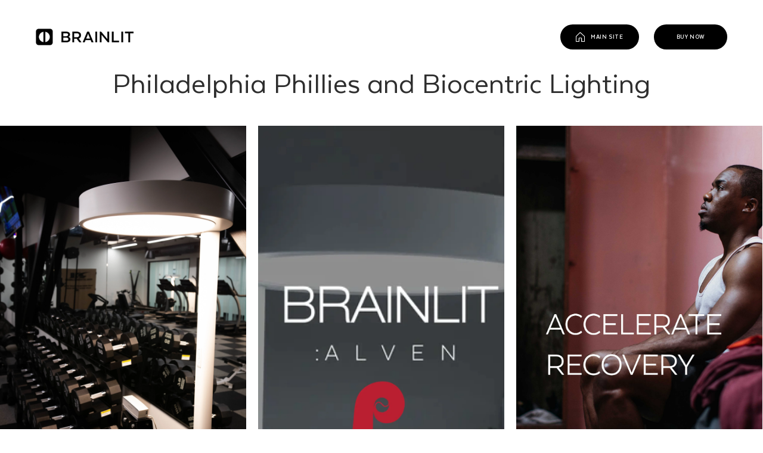

--- FILE ---
content_type: text/css
request_url: https://shop.brainlit.com/cdn/shop/t/3/assets/kc-custom.css?v=44510102772911706281679663314
body_size: 7667
content:
/** Shopify CDN: Minification failed

Line 1819:0 Unexpected "}"

**/
@font-face {
    font-family: "Texta Alt";
    src: url("./TextaAltRegular.ttf") format("truetype");
    font-weight: 400;
}
@font-face {
    font-family: "Texta Alt";
    src: url("./TextaAltIt.ttf") format("truetype");
    font-weight: 400;
    font-style: italic;
}
@font-face {
    font-family: "Texta Alt";
    src: url("./TextaAltMedium.ttf") format("truetype");
    font-weight: 500;
}
@font-face {
    font-family: "Texta Alt";
    src: url("./TextaAltMediumIt.ttf") format("truetype");
    font-weight: 500;
    font-style: italic;
}
@font-face {
    font-family: "Texta Alt";
    src: url("./TextaAltBold.ttf") format("truetype");
    font-weight: 700;
}
@font-face {
    font-family: "Texta Alt";
    src: url("./TextaAltBoldIt.ttf") format("truetype");
    font-weight: 700;
    font-style: italic;
}
@font-face {
    font-family: "Texta Alt";
    src: url("./TextaAltHeavy.ttf") format("truetype");
    font-weight: 900;
}
@font-face {
    font-family: "Texta Alt";
    src: url("./TextaAltHeavyIt.ttf") format("truetype");
    font-weight: 900;
    font-style: italic;
}
* {
    -webkit-font-smoothing: antialiased;
    -moz-osx-font-smoothing: grayscale;
}

body {
    word-break: break-word;
    font-family: "Texta Alt";
    font-size: 20px;
    line-height: 1.5;
    color: #2E2E2E;
}

html,
body {
    padding: 0;
    margin: 0;
}

p{
    margin-top: 0;
  font-family: "Texta Alt";
}
h1, h2, h3, h4, h5, .h0, .h1, .h2, .h3, .h4, .h5{
  font-family: "Texta Alt";
  color: #2E2E2E;
  letter-spacing: 0;
}

img{
    max-width: 100%;
}

*{
    box-sizing: border-box;
}

a{
    text-decoration: none;
    transition: all 0.2s;
}

.animation-text{
    font-weight: 900;
    color: #000;
    line-height: 1.2;
    font-size: 83px;
    padding-top: 200px;
    padding-bottom: 300px;
    font-family: "Texta Alt";
    background-image: url("gradient-bg.png");
    background-repeat: no-repeat;
    background-position: center center;
    background-size: cover;
}
.animation-text .text-wrap{
    max-width: 988px;
    margin: 0 auto;
}
.time-switch{
    height: 100vh;
}
.time-switch img{
    height: 100%;
    object-fit: cover;
    width: 100%;
}
.bcl-function-container{
    width: 100%;
    max-width: 1400px;
    margin: 0 auto;
}
.bcl-function{
    padding-top: 130px;
    padding-bottom: 230px;
}
.function-wrap{
    width: 100%;
    display: flex;
    flex-wrap: wrap;
}
.function-wrap .left{
    width: 50%;
}
.function-wrap .function-right{
    width: 50%;
    padding: 0 40px;
    text-align: right;
}
.function-right img{
    max-width: 100%;
}
.bcl-function .title{
    margin-top: 0;
    font-size: 60px;
    font-weight: 900;
    line-height: 1;
    margin-bottom: 67px;
}
.bcl-function .testimonial{
    position: relative;
    padding-left: 35px;
    font-size: 29px;
    line-height: 1.655;
    font-style: italic;
    max-width: 608px;
}
.bcl-function .testimonial .quote-icon{
    font-size: 69px;
    line-height: 0;
    color: #6CEF77;
    font-weight: 900;
    font-style: normal;
    position: absolute;
    left: 0;
    top: 35px;
}
.kc-light-recipe{
    padding-top: 135px;
    padding-bottom: 135px;
    background-color: #F5F5F7;
}
.kc-light-recipe .lr-container{
    max-width: 1558px;
    width: 100%;
    margin: 0 auto;
    padding-left: 15px;
    padding-right: 15px;
}
.kc-light-recipe .lr-title{
    font-size: 60px;
    line-height: 1;
    font-weight: 900;
    margin-top: 0;
    text-align: center;
    margin-bottom: 118px;
}
.lr-container .row{
    margin-left: -15px;
    margin-right: -15px;
    display: flex;
    flex-wrap: wrap;
}
.lr-container .column-4{
    width: 25%;
    padding-left: 7px;
    padding-right: 7px;
}
.recipe-item{
    background-color: #FFF;
    border-radius: 17px;
    padding: 45px;
    text-align: center;
    min-height: 526px;
    padding-bottom: 140px;
    position: relative;
    margin-bottom: 20px;
}
.recipe-item img{
    max-width: 100%;
    width: auto;
    height: auto;
}
.recipe-item .text-image{
    margin-bottom: 37px;
    line-height: 0;
}
.recipe-item .desc{
    font-size: 15px;
    font-weight: bold;
    /*line-height: 2;*/
    opacity: 0.8;
}
.recipe-item .icon{
    position: absolute;
    bottom: 78px;
    left: 50%;
    transform: translateX(-50%);
}
.recipe-item .icon img{
    max-width: 70px;
}
.references{
    background-color: #FFF;
    border-radius: 5px;
    border: 1px solid #EBEBEB;
}
.references .title{
    padding: 0.6vw;
    line-height: 0;
    margin: 0;
    position: relative;
    font-size: 0.8vw;
    opacity: 0.8;
    cursor: pointer;
}
.references .title svg{
    margin-right: 5px;
}
.references .link{
    border-top: 1px solid #EBEBEB;
/*     padding: 10px 15px;
    font-size: 15px; */
      padding: 0.6vw;
    font-size: 0.8vw;
    display: none;
    text-decoration: none;
}
.references .link a{
    color: #265AC4;
    font-weight: bold;
    opacity: 0.8;
}
.references .title .arrow{
    position: absolute;
    top: 15px;
    right: 10px;
}
.references.active .title .arrow{
    transform: rotateX(-180deg);
}
.kc-meet-alven{
    padding-top: 174px;
    padding-bottom: 73px;
}
.kc-meet-alven .kc-ma-container{
    width: 100%;
    max-width: 1500px;
    padding-left: 15px;
    padding-right: 15px;
    margin: 0 auto;
}
.kc-meet-alven .ma-title{
    text-align: center;
    margin-bottom: 132px;
}
.ma-wrap{
    display: flex;
    flex-wrap: wrap;
    align-items: center;
}
.ma-wrap .left{
    width: 50%;
    text-align: right;
  position: relative;
}
.ma-wrap .left .list-items{
  position: absolute;
  top: 50%;
  right: 50%;
  transform: translateY(-50%);
}
.ma-wrap .left .list-items+img {
      width: 76%;
  }
.list-items .item{
	margin-bottom: 80px;
}
.list-items .item:last-child{
	margin-bottom: 0;
}
.list-items .item .label{
	font-size: 20px;
  font-weight: bold;
  line-height: 2;
}
.list-items .item .value{
	font-size: 35px;
  font-weight: bold;
  line-height: 1;
}
.ma-wrap .right{
    width: 50%;
    padding-left: 82px;
}
.ma-wrap .caption{
    max-width: 87%;
}
.ma-wrap .caption .title{
    margin-bottom: 10px;
}
.ma-wrap .caption .desc{
    font-weight: bold;
    margin-bottom: 30px;
  font-size: 20px;
}
.right{
	text-align: left;
}
.caption{
	letter-spacing: 0;
}
.kc-button{
    height: 62px;
    line-height: 62px;
    padding: 0 40px;
    background-color: #000;
    color: #FFF;
    display: inline-block;
    border-radius: 31px;
    margin-right: 20px;
    font-size: 16px;
    font-weight: bold;
    min-width: 184px;
    text-align: center;
  text-transform: uppercase;
}
.kc-button-outline{
    height: 62px;
    line-height: 62px;
    padding: 0 40px;
    background-color: transparent;
    color: #000;
    display: inline-block;
    border-radius: 31px;
    margin-right: 20px;
    font-size: 16px;
    font-weight: bold;
    border: 1px solid #000;
    min-width: 184px;
    text-align: center;
  text-transform: uppercase;
}
.kc-speed-light{
    display: flex;
    flex-wrap: wrap;
    background-color: #DCDCDC;
}
.kc-speed-light .left{
    width: 42%;
    padding-left: 125px;
    background-image: url(light.png);
    display: flex;
    align-items: center;
    background-position: right center;
    background-repeat: no-repeat;
    background-size: auto 100%;
}
.kc-speed-light .right{
    width: 58%;
    padding-top: 179px;
    padding-bottom: 120px;
    padding-left: 107px;
    background-image: url(hand.png);
    background-position: right bottom;
    background-repeat: no-repeat;
    background-size: auto 74%;
}
.kc-speed-light .sl-title{
    margin-bottom: 0;
    max-width: 464px;
}
.kc-speed-light .right .caption{
    max-width: 560px;
}
.kc-speed-light .caption .title{
    margin-top: 0;
    margin-bottom: 20px;
    font-size: 50px;
    line-height: 1.09;
    font-weight: 900;
}
.kc-speed-light .caption .desc{
    font-weight: bold;
    margin-bottom: 30px;
  font-size: 20px;
}
.image-with-text{
    padding-top: 135px;
    padding-bottom: 200px;
}
.image-item-1{
    padding-left: 123px;
    display: flex;
    flex-wrap: wrap;
/*     overflow-x: hidden; */
    margin-bottom: 250px;
}
.image-item-1 .left{
    width: 50%;
}
.image-item-1 .right{
    width: 50%;
    padding-left: 110px;
    padding-top: 160px;
    padding-right: 240px;
}
.image-text-caption .title{
    margin-bottom: 10px;
}
.image-text-caption .desc{
    font-weight: bold;
    line-height: 1.5;
    margin-bottom: 35px;
}
.image-item-1 .image-in-text{
    margin-top: 189px;
    position: relative;
}
.image-item-1 .image-in-text img{
    max-width: 800px;
    width: calc(100% + 270px);
    position: relative;
    left: -270px;
  height: auto;
}
.image-item-1 .left img{
    z-index: 1;
    position: relative;
      width: 100%;
}
.image-item-2{
    display: flex;
    flex-wrap: wrap;
    align-items: center;
    margin-bottom: 219px;
}
.image-item-2 .left{
    width: 50%;
    padding-left: 318px;
    padding-right: 20px;
}
.image-item-2 .right{
    width: 50%;
    padding-right: 252px;
}
.image-item-2 .image-text-caption{
    max-width: 477px;
}
.image-item-2 .image-text-caption .title{
    margin-bottom: 20px;
}
.image-item-2 .image-text-caption .download-pdf,
.image-item-3 .image-text-caption .download-pdf{
    margin-top: 33px;
    display: inline-block;
    font-weight: bold;
    color: #66849A;
}
.image-item-2 .image-text-caption .download-pdf:hover,
.image-item-3 .image-text-caption .download-pdf:hover{
    text-decoration: underline;
}
.image-item-3{
    display: flex;
    flex-wrap: wrap;
    align-items: flex-end;
    margin-bottom: 400px;
}
.image-item-3 .left{
    width: 59%;
    padding-left: 253px;
}
.image-item-3 .left img{
    width: 100%;
}
.image-item-3 .right{
    width: 41%;
    padding-left: 120px;
    padding-right: 240px;
    padding-bottom: 50px;
}
.image-item-4{
    display: flex;
    flex-wrap: wrap;
    padding-left: 330px;
    padding-right: 330px;
}
.image-item-4 .left{
    width: 47%;
    padding-right: 15px;
}
.image-item-4 .right{
    width: 53%;
}
.image-item-4 .image-text-caption{
    margin-bottom: 84px;
}
.image-item-4 .left img{
    max-width: 200%;
    width: calc(100% + 160px);
    position: relative;
    z-index: 1;
}
.kc-testimonials{
    padding-top: 170px;
    background-image: linear-gradient(rgba(234, 239, 224, 0.6), rgba(244, 242, 238, 0.6));
    display: inline-block;
    width: 100%;
}
.kc-testimonials .test-container{
    max-width: 1458px;
    margin: 0 auto;
    padding-left: 15px;
    padding-right: 15px;
}
.kc-testimonials .test-title{
    text-align: center;
    margin-top: 0;
    margin-bottom: 174px;
}
.kc-title{
    font-size: 82px;
    line-height: 1.09;
    font-weight: 900;
    margin-top: 0;
}
.testimonial-item{
    display: flex;
    flex-wrap: wrap;
    margin-bottom: 380px;
    color: #000;
}
.testimonial-item .left{
    width: 47%;
    padding-left: 15px;
    padding-right: 15px;
}
.testimonial-item .right{
    width: 53%;
    padding-left: 15px;
    padding-right: 15px;
}
.testimonial-item.item-1 .left img{
    margin-bottom: 100px;
}
.kc-quote{
    position: relative;
    padding-left: 40px;
    font-size: 39px;
    font-style: italic;
    line-height: 1.23;
}
.kc-quote .quote-icon{
    font-size: 60px;
    font-weight: 900;
    line-height: 1;
    color: #000;
    position: absolute;
    left: 0;
}
.testimonial-item.item-1 .right{
    padding-top: 93px;
}
.test-info{
    margin-bottom: 75px;
}
.test-info .name{
    margin-top: 0;
    font-size: 50px;
    line-height: 1.76;
    margin-bottom: 0;
    color: #000;
}
.test-info .position{
    font-size: 25px;
    font-weight: bold;
}
.testimonial-item.item-2 .left{
    width: 51%;
    text-align: right;
    padding-top: 80px;
    padding-right: 30px;
}
.testimonial-item.item-2 .right{
    width: 49%;
}
.testimonial-item.item-2 .right img{
    margin-bottom: 117px;
}
.kc-enterprise{
    padding-top: 132px;
    padding-bottom: 110px;
    background-color: #F5F5F7;
}
.kce-container{
    max-width: 1410px;
    margin: 0 auto;
}
.kc-enterprise .kc-title{
    text-align: center;
    margin-bottom: 35px;
}
.kc-enterprise .kc-desc{
    font-weight: bold;
    margin: 0 auto 155px;
    max-width: 711px;
    text-align: center;
}
.kce-wrap{
    margin-left: -90px;
    margin-right: -90px;
    display: flex;
    flex-wrap: wrap;
}
.kce-wrap .column-3{
    width: 33.33%;
    padding-left: 90px;
    padding-right: 90px;
}
.kce-item{
    text-align: center;
}
.kce-item .featured-image{
    margin-bottom: 64px;
}
.kce-item .text-image{
    margin-bottom: 40px;
}
.kce-item .desc{
    margin-bottom: 40px;
    font-size: 24px;
    font-weight: bold;
}
.kc-button-2{
    height: 40px;
    line-height: 40px;
    min-width: 110px;
    text-align: center;
    display: inline-block;
    background-color: #0071E3;
    border-radius: 20px;
    color: #FFF;
    font-size: 17px;
    font-weight: bold;
}
.kce-item .learn-more{
    display: block;
    color: #0071E3;
    font-size: 15px;
    font-weight: bold;
    text-decoration: underline;
    margin-top: 13px;
}
.kce-item hr{
    height: 0;
    border: 0;
    border-bottom: 1px solid #D2D2D7;
    padding: 0;
    margin: 40px 0;
}
.services-list .service-item{
    max-width: 280px;
    margin: 0 auto 50px;
}
.service-item img{
    max-width: 47px;
    margin-bottom: 20px;
}
.service-item .descc{
    font-size: 20px;
    font-weight: bold;
    min-height: 60px;
}
.kc-enlightened{
    padding-top: 310px;
    padding-bottom: 280px;
}
.enlightened-box{
    max-width: 1261px;
    margin: 0 auto;
    background-color: #F5F5F7;
    padding: 74px;
    text-align: center;
}
.dive-in{
    height: 56px;
    line-height: 56px;
    border-radius: 31px;
    border: 4px solid #000;
    display: inline-flex;
    min-width: 199px;
    padding: 8px;
    align-items: center;
    font-size: 32px;
    font-weight: 900;
  color: #000;
}
.dive-in svg{
    margin-right: 22px;
}
.footer-bottom{
    padding-bottom: 130px;
    padding-left: 180px;
    padding-right: 180px;
    text-align: right;
}
.footer-bottom .title{
    text-align: center;
    margin-top: 0;
    font-size: 160px;
    line-height: 1.1;
    font-weight: 900;
    margin-bottom: 5px;
}
.footer-bottom .sub-title{
    max-width: 611px;
    margin-bottom: 37px;
    font-size: 44px;
    margin-left: auto;  
    line-height: 1.29;
}
.footer-bottom .button-center{
    text-align: center;
}
.banner-video{
    min-height: 100vh;
    background-image: url(banner-image.png);
    background-size: cover;
    background-position: center center;
    position: relative;
}
.banner-video #hero-video{
    position: absolute;
    left: 0;
    top: 0;
    width: 100%;
    height: 100%;
    object-fit: cover;
}
.video-mark{
    width: 100%;
    height: 100%;
    position: absolute;
    cursor: pointer;
}
#shopify-section-header{
	position: absolute;
  width: 100%;
}
#shopify-section-header .header-wrapper{
	background-color: transparent;
}
#shopify-section-header .header-wrapper .header{
	max-width: 100%;
  padding-top: 60px;
  padding-left: 90px;
  padding-right: 90px;
}
.header-groups-button .kc-button{
	margin-left: 25px;
  margin-right: 0;
}
.header-groups-button .kc-button svg{
	margin-right: 10px;
}
img{
	height: auto;
}
.header-groups-button .kc-button{
  display: inline-flex;
  align-items: center;
  justify-content: center;
}
.header-groups-button{
	display: inline-flex;
}
.buy-now svg{
	display: none;
}
footer.footer{
	margin-left: 90px;
  margin-right: 90px;
  border-top: 1px solid #CBCBCB !important;
}
.main-content-footer .row{
	display: flex;
  flex-wrap: wrap;
}
.main-content-footer .footer-content-left{
	width: 50%;
}
.main-content-footer .footer-content-right{
	width: 50%;
  text-align: right;
}
.main-content-footer .footer-content-left .footer-logo{
	max-height: initial;
    margin-bottom: 30px;
    width: 10vw;
}
.main-content-footer .footer-content-left .address{
/* 	font-size: 15px; */
      font-size: 0.78vw;
  font-weight: bold;
  color: #000;
}
.main-content-footer .footer-content-right .contact-title{
	margin-top: 0;
/*   font-size: 25px; */
  font-size: 1.3vw;
  font-weight: bold;
  margin-bottom: 11px;
}
.main-content-footer .footer-content-right a{
	display: block;
  color: #2E2E2E;
/* font-size: 14px; */
  font-size: 0.73vw;
  font-weight: bold;
}
div .list-social__item .icon {
    width: 1vw;
    height: 1vw;
}
.main-content-footer .footer-content-right .list-social{
/* 	margin-top:20px; */
  margin-top: 4vh;
}
.main-content-footer .footer-content-right .list-social a.list-social__link{
	padding: 0;
/*   margin-left: 12px; */
      margin-left: 0.7vw;
}
a.footnotes{
  display: inline-block !important;
/*   height: 31px; */
/*   line-height: 29px; */
  line-height: 1.6vw;
  padding: 0 .73vw;
/*   font-size: 17px !important; */
  font-size: 0.9vw !important;
  font-weight: bold;
  border-radius: 1.5vw;
  border: 1px solid #2e2e2e;
/*   margin-top: 20px; */
  margin-top: 4vh;
}
a.footnotes svg {
    width: 0.5vw;
    height: 0.6vw;
}
.copyright-and-policy{
	display: flex;
  flex-wrap: wrap;
/*   margin-top: 30px; */
      margin-top: 6vh;
}
.copyright-and-policy .copyright{
	width: 33.33%;
/*   font-size: 14px; */
  font-size: 0.73vw;
  font-weight: 700;
}
.copyright-and-policy .policy-menu{
	width: 33.33%;
  font-size: 14px;
  font-weight: 700;
  text-align: center;
  padding-left: 15px;
  padding-right: 15px;
}
.copyright-and-policy .policy-menu ul{
	list-style: none;
  padding: 0;
  margin: 0;
  display: inline-flex;
}
.copyright-and-policy .policy-menu ul li{
	margin: 0 35px;
}
.copyright-and-policy .location{
	width: 33.33%;
  text-align: right;
/*   font-size: 14px; */
  font-size: 0.73vw;
  font-weight: 700;
}
.copyright-and-policy .policy-menu ul a{
  color: #2e2e2e;
  font-size: 0.73vw;
}
.copyright-and-policy .policy-menu ul a:hover{
  text-decoration: underline;
}

/* Product detail */
.product-image-item{
  position: relative;
}
.product-container{
  padding-left: 155px;
  padding-right: 155px;
}
.kc-main-product{
  padding-top: 315px !important;
  padding-bottom: 150px !important;
}
.product-title{
	margin-top: 0;
  font-size: 95px;
  font-weight: 500;
  max-width: 874px;
  margin-bottom: 26px;
  line-height: 1.07;
  letter-spacing: 2px;
}
.short-description{
	max-width: 745px;
  margin-bottom: 41px;
}
.add-to-cart-button{
	margin-bottom: 125px;
}
.product-attributes{
	margin-bottom: 110px;
  display: inline-flex;
  flex-wrap: wrap;
  width: 100%;
}
.product-attributes .attribute-item{
	width: 28%;
  margin-right: 50px;
  padding: 12px 0;
  border-top: 1px solid #2e2e2e;
  border-bottom: 1px solid #2e2e2e;
  opacity: 1;
  transition: all 0.3s;
}
.product-attributes .attribute-item:hover{
  opacity: 1;
}
.attribute-item .name{
	margin-top: 0;
  font-size: 20px;
  text-transform: uppercase;
  margin-bottom: 0;
}
.attribute-item .value{
	font-size: 20px;
}
.gallery-product{
	margin-bottom: 62px;
}
.product-info .product-info-title{
	margin-top: 0;
  font-size: 45px;
  font-weight: 900;
  margin-bottom: 60px;
}
.product-info-item{
  display: flex;
  padding-bottom: 30px;
  border-bottom: 1px solid #CCCCCC;
  margin-bottom: 40px;
}
.product-info-item .title{
  width: 33%;
  margin-top: 0;
  font-size: 31px;
  font-weight: bold;
  line-height: 1.2;
}
.product-info-item .content{
	width: 66%;
}
.product-info{
	margin-bottom: 80px;
}
.product-info:last-child .product-info-item:last-child{
	border-bottom: 0;
}
.product-image-item img{
	height: 45vw;
  object-fit: cover;
}
.gallery-product .owl-dots{
	position: absolute;
    right: 30px;
    top: 50%;
  transform: translateY(-50%);
}
.gallery-product .owl-dots .owl-dot{
	width: 17px;
  height: 17px;
  background-color: #FFF;
  border-radius: 50%;
  display: block;
  margin: 14px 0;
  position: relative;
}
.gallery-product .owl-dots .owl-dot.active{
	background-color: #000;
}
.gallery-product .owl-dots .owl-dot.active:before{
	content: "";
    width: 23px;
    height: 23px;
    border-radius: 50%;
    border: 1px solid #000;
    display: block;
    position: absolute;
    left: -3px;
    top: -3px;
}
.footnote-wrap{
	position: relative;
}
.footnote-wrap .clamns{
	width: 570px;
  border-radius: 10px;
  padding: 20px;
  position: absolute;
  bottom: 90%;
  right: 0;
  text-align: left;
  background-color: #FFF;
  box-shadow: 0 3px 6px rgba(0,0,0,0.16);
  font-size: 15px;
  color: #979797;
  opacity: 0;
  visibility: hidden;
  transition: all 0.2s;
}
.clamns h3{
	margin-top: 0;
  font-size: 25px;
  line-height: 1.4;
  margin-bottom: 10px;
}
.footnote-wrap.active .clamns{
	opacity: 1;
  visibility: visible;
}
.add-to-cart-button{
	width: 339px;
  overflow: hidden;
  display: flex;
  background-color: #EBEBEB;
  border-radius: 50px;
}
.add-to-cart-button .buy-form{
	width: 219px;
}
.add-to-cart-button .buy-form button{
	height: 100px;
  font-size: 20px;
  font-weight: bold;
  text-transform: uppercase;
}
.add-to-cart-button .price-right{
	width: calc(100% - 219px);
  text-align: center;
  display: flex;
  align-items: center;
  justify-content: center;
  font-size: 17px;
  font-weight: bold;
}
.kc-lang{
	position: relative;
}
.kc-lang .value{
	color: #000;
  font-weight: bold;
  font-size: 16px;
  cursor: pointer;
  text-transform: uppercase;
  display: inline-flex;
  align-items: center;
}
.kc-lang .value svg{
	margin-left: 5px;
}
.kc-lang ul{
	position: absolute;
  padding: 0;
  margin: 0;
  top: 100%;
  left: 0;
  list-style: none;
      width: 40px;
    background: #FFF;
    text-align: center;
    border-radius: 3px;
  display: none;
}
.kc-lang ul li a{
	font-size: 16px;
  color: #000;
}
.header-groups-button{
	align-items: center;
}
.kc-lang.active ul{
	display: block;
}
.recipe-item .title-gradient{
  margin-bottom: 37px;
  font-size: 33px;
  font-weight: 900;
  line-height: 1.2;
  letter-spacing: -0.1px;
}
.recipe-item .title-gradient span{
  background: linear-gradient(to right, #89A0F3 0%, #F69AC8 35%, #FF5858 100%);
  background-clip: text;
  -webkit-background-clip: text;
  color: transparent;
  opacity: 0.8;
}
.column-4:nth-child(1) .recipe-item .title-gradient{
  line-height: 1.4;
}

.column-4:nth-child(2) .recipe-item .title-gradient span{
  background: linear-gradient(to right, #FF5858 20%, #89A0F3 60%, #FF5858 100%);
  background-clip: text;
  -webkit-background-clip: text;
  color: transparent;
  opacity: 0.8;
}
.column-4:nth-child(3) .recipe-item .title-gradient span{
  background: linear-gradient(to right, #FF5858 10%, #89A0F3 40%, #FF5858 90%);
  background-clip: text;
  -webkit-background-clip: text;
  color: transparent;
  opacity: 0.8;
}
.column-4:nth-child(4) .recipe-item .title-gradient span{
  background: linear-gradient(to right, #FF7272 0%, #FE9CB1 45%, #ABB1FF 100%);
  background-clip: text;
  -webkit-background-clip: text;
  color: transparent;
  opacity: 0.8;
}

.function-right-wrap{
	position: relative;
  min-height: 430px;
}
.large-circle{
	width: 230px;
  height: 230px;
  border-radius: 50%;
  border: 1px solid #4742D2;
  position: absolute;
  left: 50%;
  transform: translateX(-50%);
  top: 0;
  display: flex;
	background-color: #FBF4FD;
      flex-direction: column;
    align-items: center;
    justify-content: center;
  text-align: center;
  cursor: pointer;
  transition: all 0.3s;
}
.large-circle .text{
	font-size: 22px;
  font-weight: 900;
  line-height: 1.08;
  max-width: 185px;
  margin-bottom: 7px;
}
.large-circle .desc{
	font-size: 14px;
  max-width: 140px;
  line-height: 1.1;
}
.large-circle:before{
	content: '';
  position: absolute;
  width: 100%;
  height: 100%;
  border-radius: 50%;
  display: block;
  border: 10px solid rgba(71, 66, 210, 0.1);
  transition: all 0.3s;
}
.circle-small{
	position: absolute;
  width: 116px;
  height: 116px;
  border-radius: 50%;
  font-size: 15px;
  font-weight: 800;
  border: 1px solid #0FB83C;
  background-color: #F5FFF6;
  display: flex;
    align-items: center;
    justify-content: center;
  left: 13%;
  top: 54%;
  cursor: pointer;
  transition: all 0.3s;
}
.circle-small .text{
/* 	max-width: 84px; */
  text-align: center;
/*   max-height: 37px; */
  line-height: 1.1;
  overflow: hidden;
}
.circle-small:before{
  content: '';
  position: absolute;
  width: 100%;
  height: 100%;
  border-radius: 50%;
  display: block;
  border: 7px solid rgba(15, 184, 60, 0.1);
      transition: all .3s;
}
.circle-small-2{
/*   left: 50%;
  transform: translateX(-50%);
  top: 72%;
  border: 1px solid #F3D182;
  background-color: #FEF9F5; */
}
.circle-small-2:before{
/*   border-color: rgba(243, 209, 130, 0.1); */
}
.circle-small-3{
	left: 50%;
    transform: translate(-50%);
    top: 72%;
    border: 1px solid #F3D182;
    background-color: #fef9f5;
}
.circle-small-3:before{
  border-color: #f3d1821a;
}
.circle-small-4 {
    left: auto;
    right: 13%;
    border: 1px solid #FF9E9E;
    background-color: #fff3f3;
}
.circle-small-4:before {
    border-color: #ff9e9e1a;
}
.circle-small:hover .text{
	max-height: 100%;
}
.circle-small-2:after{
  content: "";
    display: block;
    top: -22px;
    right: -10px;
    position: absolute;
    height: 14px;
    width: 0;
    border-left: 1px solid #302DBD;
    transform: rotate(40deg);
}
.circle-small-1:after{
  content: "";
    display: block;
    top: -22px;
    right: -10px;
    position: absolute;
    height: 14px;
    width: 0;
    border-left: 1px solid #302DBD;
    transform: rotate(40deg);
}
.circle-small-3:after{
    content: "";
    display: block;
    top: -60px;
    position: absolute;
    height: 37px;
    width: 0;
    border-left: 1px solid #302DBD;
}
.circle-small-4:after {
    content: "";
    display: block;
    top: -22px;
    left: -10px;
    position: absolute;
    height: 14px;
    width: 0;
    border-left: 1px solid #302DBD;
    transform: rotate(-40deg);
}
.large-circle:hover, .large-circle.active {
    box-shadow: 0 0 20px #4742d280;
    background-color: #f0d7f7;
}
.large-circle:hover:before, .large-circle.active:before {
    border-color: #4742d233;
}
.circle-small-2:hover, .circle-small-2.active {
    box-shadow: 0 0 20px #0fb83c80;
    background-color: #ddfbe0;
}
.circle-small-2:hover:before, .circle-small-2.active:before {
    border-color: #0fb83c33;
}
.circle-small-3:hover, .circle-small-3.active {
    box-shadow: 0 0 20px #f3d18280;
    background-color: #ffefe2;
}
.circle-small-3:hover:before, .circle-small-3.active:before {
    border-color: #f3d1824d;
}
.circle-small-4:hover, .circle-small-4.active {
    box-shadow: 0 0 20px #ff9e9e80;
    background-color: #f9dfdf;
}
.circle-small-4:hover:before, .circle-small-4.active:before {
    border-color: #ff9e9e33;
}
.header__heading {
    width: 14vw;
}
.header__heading-link {
    width: 14vw;
}

@media(min-width: 1024px){
    body{
        font-size: 1.042vw;
    }
    .kc-speed-light .caption .desc{
		font-size: 1.042vw;
    }
    .animation-text{
        font-size: 4.323vw;
        padding-top: 10.417vw;
        padding-bottom: 15.625vw;
    }
    .animation-text .text-wrap{
        max-width: 56.5vw;
    }
    .bcl-function {
        padding-top: 6.771vw;
        padding-bottom: 11.979vw;
    }
    .bcl-function-container{
        max-width: 75vw;
    }
    .bcl-function .title {
        font-size: 3.125vw;
        margin-bottom: 3.490vw;
    }
    .bcl-function .testimonial{
        padding-left: 1.823vw;
        font-size: 1.510vw;
        max-width: 31.667vw;
    }
    .bcl-function .testimonial .quote-icon{
        font-size: 3.594vw;
        top: 1.823vw;
    }
    .function-wrap .function-right{
        padding: 0 2.083vw;
    }
    .kc-light-recipe {
        padding-top: 7.031vw;
        padding-bottom: 7.031vw;
    }
    .kc-light-recipe .lr-container{
        max-width: 81.146vw;  
    }
    .kc-light-recipe .lr-title{
        font-size: 3.125vw;
        margin-bottom: 6.146vw;
    }
    .recipe-item{
        border-radius: 0.885vw;
        padding: 2.344vw;
        min-height: 27.396vw;
        padding-bottom: 7.292vw;
        margin-bottom: 1.042vw;
    }
    .recipe-item .desc{
        font-size: 0.781vw;
    }
    .recipe-item .text-image{
        margin-bottom: 1.927vw;    
    }
    .recipe-item .icon{
        bottom: 4.063vw;
    }
    .recipe-item .icon img{
        max-width: 3.646vw;
        width: 3.646vw;
        height: auto;
    }
    .kc-meet-alven{
        padding-top: 9.063vw;
        padding-bottom: 3.802vw;
    }
    .kc-meet-alven .ma-title{
        margin-bottom: 6.875vw;
    }
    .kc-title{
        font-size: 4.271vw;
    }
    .kc-meet-alven .kc-ma-container{
        max-width: 78.125vw;
    }
    .ma-wrap .right{
        padding-left: 4.271vw;
    }
    .ma-wrap .caption .desc{
        margin-bottom: 1.563vw;
      font-size: 1.042vw;
    }
    .ma-wrap .caption .desc p {
      margin: 0;
      font-size: 12px;
    }
    .references {
      border-radius: 0.25vw;
    }
    .references .title svg {
        margin-right: 0.25vw;
        width: 0.5vw;
        height: 0.6vw;
    }
    .references .title .arrow {
        top: 0.65vw;
        right: 0.5vw;
    }
    .lr-container .column-4 {
      padding-left: 0.35vw;
      padding-right: 0.35vw;
  }
    .kc-button, .kc-button-outline{
        height: 3.229vw;
        line-height: 3.229vw;
        padding: 0 2.083vw;
        border-radius: 1.615vw;
        margin-right: 1.042vw;
        font-size: 0.833vw;
        min-width: 9.583vw;
    }
    .kc-speed-light .left{
        padding-left: 6.510vw;
    }
    .kc-speed-light .right{
        padding-top: 9.323vw;
        padding-bottom: 6.250vw;
        padding-left: 5.573vw;
    }
    .kc-speed-light .caption .title{
        margin-bottom: 1.042vw;
        font-size: 2.604vw;
    }
    .kc-speed-light .right .caption{
        max-width: 29.167vw;
    }
    .kc-speed-light .sl-title{
        max-width: 24.167vw;
    }
    .image-with-text{
        padding-top: 7.031vw;
        padding-bottom: 10.417vw;
    }
    .image-item-1{
        padding-left: 6.406vw;
        margin-bottom: 13.021vw;   
    }
    .image-item-1 .right{
        padding-left: 5.729vw;
        padding-top: 8.333vw;
        padding-right: 12.500vw;
    }
    .image-text-caption .desc{
        margin-bottom: 1.823vw;
    }
    .image-item-1 .image-in-text{
        margin-top: 9.844vw;
    }
    .image-item-1 .image-in-text img {
        width: calc(100% + 14.063vw);
        left: -14.063vw;
          max-width: 43vw;
    }
    .image-item-2{
        margin-bottom: 11.406vw;
    }
    .image-item-2 .left{
        padding-left: 16.563vw;
        padding-right: 1.042vw;
    }
    .image-item-2 .right{
        padding-right: 13.125vw;
    }
    .image-item-2 .image-text-caption{
        max-width: 24.844vw;
    }
    .image-item-3{
        margin-bottom: 20.833vw;
    }
    .image-item-3 .left{
        padding-left: 13.177vw;
    }
    .image-item-3 .right{
        padding-left: 6.250vw;
        padding-right: 12.500vw;
        padding-bottom: 2.604vw;
    }
    .image-item-4{
        padding-left: 17.188vw;
        padding-right: 17.188vw;
    }
    .image-item-4 .image-text-caption{
        margin-bottom: 4.375vw;
    }
    .image-item-4 .left img{
        width: calc(100% + 8.333vw);
    }
    .kc-testimonials{
        padding-top: 8.854vw;
    }
    .kc-testimonials .test-title{
        margin-bottom: 9.063vw;
    }
    .kc-testimonials .test-container{
        max-width: 75.938vw;  
    }
    .testimonial-item.item-1 .right{
        padding-top: 4.844vw;
    }
    .test-info{
        margin-bottom: 3.906vw;
    }
    .test-info .name{
        font-size: 2.604vw;
    }
    .test-info .position{
        font-size: 1.302vw;
    }
    .testimonial-item.item-1 .left img{
        margin-bottom: 5.208vw;
    }
    .kc-quote{
        padding-left: 2.083vw;
        font-size: 2.031vw;
    }
    .kc-quote .quote-icon{
        font-size: 3.125vw;
    }
    .testimonial-item{
        margin-bottom: 19.792vw;
    }
    .testimonial-item.item-2 .right img {
        margin-bottom: 6.094vw;
    }
    .kc-enterprise{
        padding-top: 6.875vw;
        padding-bottom: 5.729vw;
    }
    .kc-enterprise .kc-title{
        margin-bottom: 1.823vw;
    }
    .kc-enterprise .kc-desc {
        margin: 0 auto 8.073vw;
        max-width: 37.031vw;
    }
    .kce-container {
        max-width: 73.438vw;
    }
    .kce-wrap{
        margin-left: -4.688vw;
        margin-right: -4.688vw;
    }
    .kce-wrap .column-3{
        padding-left: 4.688vw;
        padding-right: 4.688vw;
    }
    .kce-item .featured-image{
        max-height: 13.125vw;
        width: 100%;
        display: block;
      object-fit: contain;
        margin: 0 auto;
        margin-bottom: 3.333vw;
    }
    }
    .kce-item .text-image{
        margin-bottom: 2.083vw;
        max-height: 3.542vw;
          width: 100%;
    object-fit: contain;
    }
    .kce-item .desc{
        margin-bottom: 2.083vw;
        font-size: 1.250vw;
    }
    .kc-button-2 {
        height: 2.083vw;
        line-height: 2.083vw;
        min-width: 5.729vw;
        border-radius: 1.042vw;
        font-size: 0.885vw;
    }
    .kce-item .learn-more{
        font-size: 0.781vw;
        margin-top: 0.677vw;
    }
    .kce-item hr{
        margin: 2.083vw 0;
    }
    .service-item img {
        width: 2.448vw;
          max-width: 100%;
        margin-bottom: 1.042vw;
    }
    .service-item .descc {
        font-size: 1.042vw;
        min-height: 3.125vw;
    }
    .services-list .service-item{
        max-width: 14.583vw;
        margin: 0 auto 2.604vw;
    }
    .kc-enlightened {
        padding-top: 16.146vw;
        padding-bottom: 14.583vw;
    }
    .enlightened-box{
        max-width: 65.677vw;
        padding: 3.854vw;
    }
    .dive-in {
        height: 2.917vw;
        line-height: 2.917vw;
        border-radius: 1.615vw;
        border: 0.208vw solid #000;
        min-width: 10.365vw;
        padding: 0.417vw;
        font-size: 1.667vw;
    }
    .dive-in svg{
        margin-right: 1.146vw;
        width: 1.615vw;
        height: 1.615vw;
    }
    .footer-bottom {
        padding-bottom: 6.771vw;
        padding-left: 9.375vw;
        padding-right: 9.375vw;
    }
    .footer-bottom .title{
        font-size: 6.333vw;   
    }
    .footer-bottom .sub-title {
        max-width: 31.823vw;
        margin-bottom: 1.927vw;
        font-size: 2.292vw;
    }
  	#shopify-section-header .header-wrapper .header{
      padding-top: 3.125vw;
      padding-left: 4.688vw;
      padding-right: 4.688vw;
  	}
    footer.footer {
      margin-left: 4.688vw;
      margin-right: 4.688vw;
      padding: 4vw 0 3vw;
  	}
    .copyright-and-policy .policy-menu ul li{
      margin: 0 1.823vw;
    }
  	.kc-main-product {
        padding-top: 16.406vw !important;
        padding-bottom: 7.813vw !important;
    }
    .product-title{
      font-size: 4.948vw;
      max-width: 45.521vw;
      margin-bottom: 1.354vw;
    }
  	.short-description {
        max-width: 38.802vw;
        margin-bottom: 2.135vw;
    }
  	.add-to-cart-button {
        margin-bottom: 6.510vw;
    }
  .product-attributes{
    margin-bottom: 5.729vw;
  }
  .attribute-item .value {
      font-size: 1.042vw;
  }
  .product-attributes .attribute-item{
  	margin-right: 2.604vw;
    padding: 0.625vw 0;
  }
  .gallery-product {
    margin-bottom: 3.229vw;
  }
  .product-info .product-info-title{
  	font-size: 2.344vw;
    margin-bottom: 3.125vw;
  }
  .product-info-item .title {
/*       width: 10.104vw; */
      font-size: 1.615vw;
  }
  .product-info-item .content {
/*       width: calc(100% - 10.104vw); */
  }
  .product-info-item {
      padding-bottom: 1.563vw;
      margin-bottom: 2.083vw;
  }
  .product-info {
      margin-bottom: 4.167vw;
  }
  .attribute-item .name{
  	font-size: 1.042vw;
  }
  .recipe-item .title-gradient{
    margin-bottom: 1.927vw;
    font-size: 1.8vw;
  }
  .list-items .item {
    margin-bottom: 4.167vw;
  }
  .list-items .item .label{
  	font-size: 1.042vw;
  }
  .list-items .item .value{
  	font-size: 1.823vw;
  }
  
  .function-right-wrap{
  	min-height: 22.396vw;
  }
  .large-circle{
  	width: 11.979vw;
    height: 11.979vw;
  }
  .large-circle .text{
  	font-size: 1.146vw;
    max-width: 9.635vw
  }
  .large-circle .desc {
    font-size: 0.729vw;
    max-width: 7.29vw;
  }
  .large-circle:before{
  	border-width: 0.521vw;
  }
  .circle-small{
    width: 6.042vw;
    height: 6.042vw;
    font-size: 0.781vw;
  }
  .circle-small-1:after{
  	top: -1.146vw;
    right: -0.521vw;
    height: 0.729vw;
  }
   .circle-small-2:after{
  	top: -1.146vw;
    right: -0.521vw;
    height: 0.729vw;
  }
   .circle-small-3:after{
  	top: -3.125vw;
    height: 1.927vw;
  }
  .circle-small-4:after {
    top: -1.146vw;
    height: 0.729vw;
    left: -0.521vw;
}
  
}
@media(max-width: 1600px){
  .ma-wrap .left .list-items{
  	right: 65%;
  }
}
@media screen and (max-width:1199px){
  .recipe-item .desc {
    font-size: 13px;
}
  .references .title {
    font-size: 9px;
}
  .main-content-footer .footer-content-left .address {
    font-size: 14px;
}
  .main-content-footer .footer-content-right a {
    font-size: 14px; 
}
  .main-content-footer .footer-content-right .contact-title {
    font-size: 20px;
}
  a.footnotes {
    font-size: 14px !important;
}
}
@media(max-width: 1023px){
  .function-right-wrap { 
    max-width: 450px;
    min-height: 270px;
    margin: 0 auto;
}
  .header__heading {
    width: auto;
}
  .header__heading-link {
    width: auto;
}
 div .headingTextLastShow p {
    font-size: 28px;
}
 div .headingTextLastShow .buyNowButton a {
    border-radius: 20px;
    padding: 6px 13px;
}
 div .vdAnimationSection .headingTextAl h4 {
    font-size: 25px;
}
 div .headingText h4 {
    font-size: 25px; 
}
    .animation-text{
        padding-top: 80px;
        padding-bottom: 80px;
        font-size: 36px;
    }
    .animation-text .text-wrap{
        padding-left: 15px;
        padding-right: 15px;
    }
    .bcl-function{
        padding-top: 80px;
        padding-bottom: 80px;
    }
    .function-wrap{
        padding-left: 15px;
        padding-right: 15px;
    }
    .bcl-function .title{
        font-size: 30px;
        margin-bottom: 30px;
    }
    .function-wrap .left{
        width: 100%;
    }
    .function-wrap .function-right{
        width: 100%;
    }
    .bcl-function .testimonial{
        font-size: 18px;
        margin-bottom: 30px;
        max-width: 100%;
    }
    .function-wrap .function-right{
        text-align: center;
    }
    .kc-light-recipe{
        padding-top: 80px;
        padding-bottom: 80px;
    }
    .kc-light-recipe .lr-title{
        font-size: 30px;
        margin-bottom: 60px;  
    }
    .lr-container .column-4{
        width: 50%;
        margin-bottom: 35px;
    }
    .recipe-item{
        min-height: 0;
    }
    .recipe-item{
        padding: 50px 30px 130px; 
    }
    .recipe-item .icon{
        bottom: 50px;
    }
    .kc-meet-alven{
        padding-top: 80px;
    }
    .kc-title{
        font-size: 36px;
    }
    .kc-meet-alven .ma-title{
        margin-bottom: 30px;
    }
    .ma-wrap .left{
        width: 100%;
        margin-bottom: 20px;
    }
    .ma-wrap .right{
        width: 100%;
        padding-left: 0;
    }
    body{
        font-size: 16px;
    }
  	.kc-speed-light .caption .desc{
		font-size: 16px;
    }
    .recipe-item .text-image{
        margin-bottom: 20px;
    }
    .lr-container .column-4:last-child{
        margin-bottom: 0;
    }
    .kc-button, .kc-button-outline{
        height: 42px;
        line-height: 42px;
        padding: 0 30px;
        min-width: 100px;
        font-size: 14px;
        border-radius: 21px;
    }
    .kc-button{
        margin-right: 15px;
    }
    .kc-speed-light .left{
        width: 100%;
        padding: 60px 60px 60px 15px;
        border-bottom: 1px solid #ccc;  
          min-height: 400px;
    background-position: center right 20%;
    }
    .kc-speed-light .right{
        width: 100%;
        padding: 40px 15px;
    }
    .kc-speed-light .caption .title{
        font-size: 30px;
    }
    .kc-speed-light .right{
        background-size: auto 35%;
    }
    .image-with-text{
        padding-top: 80px;
        padding-bottom: 80px;
    }
    .image-item-1{
        padding-left: 15px;
        padding-right: 15px;
        margin-bottom: 80px;
    }
    .image-item-1 .left{
        width: 100%;
    }
    .image-item-1 .right{
        padding: 40px 0 0;
        width: 100%;
    }
    .image-item-1 .image-in-text{
        margin-top: 40px;
    }
    .image-item-1 .image-in-text img{
        width: 100%;
        left: 0;
      max-width: initial;
    }
    .image-item-2{
        padding-left: 15px;
        padding-right: 15px;
        margin-bottom: 80px;
    }
    .image-item-2 .left{
        width: 100%;
        order: 2;
        padding-left: 0;
        margin-top: 10px;
    }
    .image-text-caption .desc{
        margin-bottom: 25px;
    }
    .image-item-2 .image-text-caption .download-pdf,
    .image-item-3 .image-text-caption .download-pdf{
        margin-top: 25px;
    }
    .image-item-2 .right{
        width: 100%;
        padding-right: 0;
    }
    .image-item-2 .right{
        order: 1;
    }
    .image-item-3{
        padding-left: 15px;
        padding-right: 15px;
        margin-bottom: 80px;
    }
    .image-item-3 .left{
        width: 100%;
        padding-left: 0;
    }
    .image-item-3 .right{
        width: 100%;
        padding-left: 0;
        padding-right: 0;
        margin-top: 10px;
        padding-bottom: 0;
    }
    .image-item-4{
        padding-left: 15px;
        padding-right: 15px;
    }
    .image-item-4 .left{
        width: 100%;
        padding-right: 0;
        margin-top: 10px;
        order: 2;
    }
    .image-item-4 .right{
        order: 1;
        width: 100%;
    }
    .image-item-4 .left img{
        width: 100%;
    }
    .image-item-4 .image-text-caption{
        margin-bottom: 40px;
    }
    .kc-testimonials{
        padding-top: 80px;
    }
    .kc-testimonials .test-title{
        margin-bottom: 50px;
    }
    .testimonial-item{
        margin-bottom: 80px;
    }
    .testimonial-item .left{
        width: 100%;
        padding: 0;
        order: 1;
    }
    .testimonial-item.item-1 .left img{
        margin-bottom: 20px;
    }
    .kc-quote{
        font-size: 20px;
    }
    .testimonial-item .right{
        width: 100%;
        padding-top: 20px;
        order: 2;
        padding-left: 0;
        padding-right: 0;
    }
    .testimonial-item.item-1 .right{
        padding-top: 20px;
    }
    .test-info .name{
        font-size: 26px;
    }
    .test-info .position{
        font-size: 16px;
    }
    .test-info{
        margin-bottom: 25px;
    }
    .testimonial-item.item-2 .left{
        order: 2;
        width: 100%;
        text-align: left;
        padding-top: 20px;
        padding-right: 0;
    }
    .testimonial-item.item-2 .right{
        width: 100%;
        order: 1;
        padding-top: 0;
    }
    .testimonial-item.item-2 .right img{
        margin-bottom: 20px;
    }
    .kc-enterprise{
        padding-top: 80px;
        padding-bottom: 80px;
    }
    .kc-enterprise .kc-title{
        margin-bottom: 20px;
    }
    .kce-container{
        padding-left: 15px;
        padding-right: 15px;
    }
    .kc-enterprise .kc-desc{
        margin-bottom: 50px;
    }
    .kce-wrap{
        margin: 0;
    }
    .kce-wrap .column-3{
        width: 100%;
        padding-left: 0;
        padding-right: 0;
        margin-bottom: 40px;
    }
    .kce-item .featured-image{
        max-height: 130px;
        width: auto;
        margin-bottom: 20px;
    }
    .kce-item .text-image{
        display: block;
        margin: 0 auto 20px;
        height: 50px;
          max-height: inherit;
    }
    .kce-item .desc{
        font-size: 20px;
        margin-bottom: 20px;
    }
  .references .title {
    padding: 10px;
    font-size: 15px;
}
  .references .link {
    padding: 10px;
    font-size: 14px;
}
.large-circle {
    width: 150px;
    height: 150px;
    padding: 10px;
}
  .circle-small {
    width: 80px;
    height: 80px;
    font-size: 15px;
    padding: 10px;
}
  .large-circle .text {
    font-size: 22px;
    max-width: initial;
}
  .large-circle .desc {
    font-size: 14px;
    max-width: initial;
}
    .kc-button-2{
        height: 34px;
        line-height: 33px;
        font-size: 15px;
        min-width: 100px;   
    }
    .kce-item hr{
       margin: 30px 0;
    }
    .service-item img{
        margin-bottom: 10px;
      width: 47px;
    }
    .service-item .descc{
        font-size: 16px;
        min-height: 0;
    }
    .services-list .service-item{
        margin-bottom: 30px;
          max-width: 50%;
    }
    .kc-enlightened{
        padding:  60px 15px;
    }
    .enlightened-box{
        padding: 30px 15px;
          max-width: 90%;
    }
    .dive-in{
        height: 37px;
        line-height: 37px;
        border-radius: 20px;
        padding: 5px;
        font-size: 20px;
        border-width: 2px;
        min-width: 115px;
    }
    .dive-in svg{
        width: 24px;
        height: 24px;
        margin-right: 10px;
    }
    .footer-bottom{
        padding-left: 15px;
        padding-right: 15px;
        padding-bottom: 60px;
    }
    .footer-bottom .title{
        font-size: 50px;
    }
    .footer-bottom .sub-title{
        font-size: 20px;
/*         margin-bottom: 25px; */
          text-align: center;
    margin: 20px auto;
    }
    .ma-wrap .caption .desc{
      font-size: 16px;
    }
    .ma-wrap .caption .desc p {
      margin: 0;
      font-size: 13px;
    }
  .main-content-footer .footer-content-left .address {
    font-size: 15px;
}
  .main-content-footer .footer-content-right .contact-title {
    font-size: 25px;
}
  .main-content-footer .footer-content-right a {
    font-size: 14px;
}
  #shopify-section-header .header-wrapper .header{
  	padding-left: 15px;
    padding-right: 15px;
    padding-top: 15px;
    display: flex;
    justify-content: space-between;
  }
  #shopify-section-header .header-wrapper .header .header__heading-link{
  	padding: 0;
  }
  .header-groups-button .kc-button{
  	margin-left: 5px;
    padding-left: 10px;
    padding-right: 10px;
    font-size: 12px;
    width: 42px;
    text-align: center;
    min-width: 0;
  }
  .header-groups-button .kc-button .text{
  	display: none;
  }
  .header-groups-button .kc-button svg{
  	margin-right: 0;
  }
  .buy-now svg{
  	display: inline-block;
    width: 20px;
    height: 20px;
  }
  footer.footer{
  	margin-left: 15px;
    margin-right: 15px;
  }
  .main-content-footer .footer-content-left{
  	width: 100%;
    margin-bottom: 20px;
    text-align: center;
  }
  .main-content-footer .footer-content-right{
  	width: 100%;
    text-align: center;
  }
  .main-content-footer .footer-content-right .list-social{
  	justify-content: center;
  }
  .copyright-and-policy .copyright{
  	width: 100%;
    text-align: center;
    order: 3;
    font-size: 14px;
  }
  div .list-social__item .icon {
    width: 1.8rem;
    height: 1.8rem;
}
  a.footnotes svg {
    width: 1rem;
    height: 1rem;
}
  .copyright-and-policy .location {
    font-size: 14px;
}
  .copyright-and-policy .policy-menu ul a {
    font-size: 14px;
}
  .main-content-footer .footer-content-right .list-social a.list-social__link {
    margin-left: 12px;
}
  a.footnotes {
    font-size: 17px !important;
        line-height: 1.75;
    padding: 0 12px;
        border-radius: 15px;
}
  .copyright-and-policy .policy-menu{
  	width: 100%;
    padding: 0;
    margin: 20px 0;
    order: 2;
  }
  .copyright-and-policy .location{
  	width: 100%;
    text-align: center;
    order: 1;
  }
  .copyright-and-policy .policy-menu ul li {
      margin: 0 10px;
  }
  .main-content-footer .footer-content-left .footer-logo{
  	margin-bottom: 10px;
        width: auto;
    max-height: 38px;
  }
  .kc-main-product {
    padding-top: 120px !important;
    padding-bottom: 20px !important;
  }
  .image-text-caption {
    text-align: center;
        max-width: 477px;
    margin: 0 auto;
}
  .ma-wrap .caption {
    margin: 0 auto;
    text-align: center;
}
  .ma-wrap .left .list-items+img {
    width: auto;
}
  .kce-item .learn-more {
    font-size: 15px;
    margin-top: 15px;
}
  .product-container{
  	padding-left: 15px;
    padding-right: 15px;
  }
  .product-title{
  	font-size: 36px;
    letter-spacing: 1px;
  }
  .short-description{
  	margin-bottom: 30px;
  }
  .add-to-cart-button{
  	margin-bottom: 50px;
  }
  .product-attributes .attribute-item{
  	width: 100%;
    margin-bottom: 20px;
    margin-right: 0;
    opacity: 1;
  }
  .attribute-item .name{
  	font-size: 16px;
  }
  .attribute-item .value{
  	font-size: 16px;
  }
  .product-attributes{
  	margin-bottom: 40px;
  }
  .gallery-product{
  	margin-bottom: 40px;
  }
  .product-info .product-info-title{
  	font-size: 30px;
    margin-bottom: 30px;
  }
  .product-info-item{
  	flex-wrap: wrap;
  }
  .product-info-item .title{
  	width: 100%;
    font-size: 24px;
    margin-bottom: 10px;
  }
  .product-info-item .content{
  	width: 100%;
  }
  .product-info-item{
  	padding-bottom: 20px;
    margin-bottom: 30px;
  }
  .product-info{
  	margin-bottom: 40px;
  }
  .product-image-item img{
	height: 250px;
  }
  .footnote-wrap .clamns{
  	width: calc(100vw - 30px);
  }
  .add-to-cart-button .buy-form button{
  	height: 60px;
    line-height: 1;
    font-size: 17px;
  }
  .add-to-cart-button{
  	width: 300px;
  }
  .add-to-cart-button .buy-form{
  	width: 190px;
  }
  .add-to-cart-button .price-right{
  	width: calc(100% - 190px);
  }
  .header__heading-logo{
  	height: 30px;
  }
  .list-items .item .label{
    font-size: 16px;
    line-height: 1.4;
  }
  .list-items .item .value{
  	font-size: 22px;
  }
  .ma-wrap .left .list-items{
  	right: 58%;
  }
  .list-items .item{
  	margin-bottom: 40px;
  }
  .circle-small{
/*   	left: 0; */
  }
  .circle-small-3{
/*   	left: auto; */
    right: 0;
  }
  .circle-small-2{
/*   	left: 50%; */
  }
  .function-wrap .function-right{
  	padding-left: 0;
    padding-right: 0;
  }
  .circle-small-1:after{
    top: -9px;
    right: 5px;
  }
  .circle-small-3:after{
/*     top: -9px;
    left: 5px; */
  }
  .recipe-item .title-gradient {
    font-size: 25px;
}
  
}

@media(max-width: 575px){
   .circle-small.circle-small-2{
    left:0
  }
   .circle-small.circle-small-4{
    right:0
  }
  .circle-small-2:after{
    top: -11px;
    right: 11px;
        height: 15px;
  }
  .circle-small-3:after {
    height: 15px;
    top: -18px;
}
  .circle-small-4:after{
    top: -11px;
    left: 11px;
        height: 15px;
  }
  .header__heading-logo{
    height: 24px;
/*     width: 80%!important; */
    object-fit: contain;
  }
  .circle-small {
    font-size: 12px;
}
  .lr-container .column-4 {
    width: 100%;
}
 
  .services-list .service-item {
    max-width: 90%;
}
  .footer-bottom .sub-title {
    max-width: 100%; 
}
  footer.footer { 
    padding: 50px 0;
}
  .kc-lang .value {
    font-size: 13px;
  }
  .header-groups-button .kc-button {
    padding-left: 8px;
    padding-right: 8px;
    width: 40px;
  }
  #shopify-section-header .header-wrapper .header {
    width: 100%;
  }
  #shopify-section-header .header-wrapper .header .header__heading-link {
/*     width: 40%; */
  }
  .header__icons {
    width: 60%;
  }
  .header-groups-button {
    width: 100%;
    justify-content: flex-end;
  }
}
@media(max-width: 320px){
  .circle-small{
    width: 102px;
    height: 102px;
  }
  .kc-button {
    margin-bottom: 16px;
}
  .list-items .item {
    margin-bottom: 10px;
}
}

--- FILE ---
content_type: text/css
request_url: https://shop.brainlit.com/cdn/shop/t/3/assets/custom.css?v=28648587631507331471715094280
body_size: 2215
content:
#shopify-section-header .header-wrapper .header .kc-lang{display:none}.animation-key{list-style:none;padding:0;margin:0}.animation-key .animation-item{display:inline;opacity:.25;transition-property:opacity;transition-duration:.5s;transition-timing-function:cubic-bezier(.25,1,.5,1)}.list-resources{display:flex;flex-wrap:wrap}.list-resources .resource-item{max-width:25%;flex:0 0 25%;padding-left:10px;padding-right:10px;margin-bottom:78px;text-align:center}.resource-item .re-title{font-size:20px;font-weight:700;text-align:center;margin:20px auto 0;max-width:200px}.resource-item .thumb{max-width:209px;line-height:0;overflow:hidden;margin:0 auto;border-radius:7px}.resource-item .thumb a{display:inline-block}@media (min-width: 1024px){.list-resources .resource-item{margin-bottom:4.063vw}.resource-item .re-title{font-size:1.042vw;margin:1.042vw auto 0;max-width:10.42vw}.resource-item .thumb{max-width:10.885vw;border-radius:.365vw}}.enlightened-box{position:relative}.dive-in{cursor:pointer}.e-content{max-width:900px;margin:50px auto}.list-resources{border-top:1px solid rgba(46,46,46,.41);padding:50px 0 0}.typography-gallery-tile-quote{font-size:42px;line-height:1;font-weight:700;letter-spacing:0em;font-family:SF Pro Display,SF Pro Icons,Helvetica Neue,Helvetica,Arial,sans-serif}.gradient-wrapper{display:flex;flex-direction:column;align-items:center;width:100%;position:relative;min-height:170px}.recipe-item .desc{margin-bottom:30px}.gradient-quote{opacity:0;margin:0;transform:translate(-50%);height:100%;top:0;display:flex;flex-wrap:wrap}.gradient-quote:first-child{transition:1s;transform:translate(0);position:absolute;opacity:1}.gradient-quote:nth-child(2){transition:1s;transform:translateY(50%);opacity:0}.title-gradient.active .gradient-quote:first-child{transform:translateY(-50%);opacity:0}.title-gradient.active .gradient-quote:nth-child(2){transform:translate(0);opacity:1}@keyframes siri-utterance{0%,75%{opacity:0;transform:translateY(50%)}50%{opacity:1;transform:translateY(0)}25%,to{opacity:0;transform:translateY(-50%)}}@keyframes siri-utterance-last{0%,75%{opacity:0;transform:translateY(50%)}50%{opacity:1;transform:translateY(0)}25%,to{opacity:0;transform:translateY(-50%)}}.text--random{display:inline}.text--random [data-scroll=out]{opacity:0}.page.page--layout-2{transform:inherit!important}.image-with-text{overflow:hidden}small{font-size:65%}.animation-text small,.bcl-function .title small,.kc-speed-light .caption .title small,.kc-title small{top:-10px;position:relative}.kc-speed-light .caption .desc small{position:relative;top:-5px}.recipe-item{height:calc(100% - 60px)}.vdAnimationSection{background:linear-gradient(-45deg,#7a9da8,#9cb2b7,#89b3c0,#d2e3e5,#e4cedd,#eee1c1,#eee1c1,#e3f2ff,#fff,#fff);background-size:400% 400%;-webkit-animation:Gradient 28s ease-in;-moz-animation:Gradient 28s ease-in;animation:Gradient 28s ease-in;min-height:900px;overflow:hidden;position:relative;transform:translateY(-29%)}.imgCircle{width:1245px;height:1245px;border:1px solid rgba(0,0,0,.1);display:block!important;border-radius:50%;margin:0 auto;transform:translateY(69.5%);transition:all 2s ease-in;width:78vw;height:78vw}.lightImg{text-align:center;transform:translateY(-60%);transition:all 2s ease-in;position:absolute;width:100%}.lightImg.lightImgUp{transform:translateY(-90%)}.imgCircle.imgCircleUp{transform:translateY(50%)}.headingText{text-align:center;position:absolute;width:100%;bottom:44%;transition:all 2s ease-in}.headingText.headingTextUp{bottom:62%}.vdAnimationSection .headingTextAl{text-align:center;position:absolute;width:100%;bottom:37.1%;transition:all 2s ease-in}.vdAnimationSection .headingTextAl.headingTextAlUp{bottom:59%}.vdAnimationSection .headingTextAl h4{font-size:40px;font-weight:900;color:#000;margin:0;opacity:0}.vdAnimationSection .headingTextAl.headingTextAlUp h4{opacity:1}.headingText h4{font-size:40px;font-weight:900;color:#000}.headingText h4{position:absolute;overflow:hidden;width:100%;background:linear-gradient(90deg,#000,#9eb0b2,#000);background-repeat:no-repeat;background-size:80%;animation:animate 6s linear;-webkit-background-clip:text;-webkit-text-fill-color:rgba(158,176,178,.01);padding-bottom:10px}.headingText.headingTextUp h4:nth-child(1){display:none!important;opacity:0!important;animation:animate 0s linear}@keyframes animate{0%{background-position:-500%}to{background-position:500%}}.headingText h4{display:none}.imgCirclInner{width:100%;height:100%;border-radius:50%}.imgCirclInner.imgCirclInnerDisplay{-webkit-animation-name:spin;-webkit-animation-duration:72s}span.sunCircle{width:30px;height:30px;background:#f9e399;border-radius:50%;position:absolute;box-shadow:0 0 5px #f9e399;top:50%;left:-15px;transition:all 3s ease-in;opacity:0;animation-name:colorPalette;animation-duration:60s;animation-direction:alternate;animation-timing-function:linear}.imgCirclInner.imgCirclInnerDisplay span.sunCircle{opacity:1}@keyframes colorPalette{0%{background:#f9e399}90%{background:orange}to{background:orange;opacity:0}}@-webkit-keyframes spin{0%{-webkit-transform:rotate(0deg)}to{-webkit-transform:rotate(360deg)}}.headingTextLastShow{text-align:center;position:absolute;width:100%;bottom:30.2%;transition:all 2s ease-in;opacity:0;z-index:1}.headingTextLastShow.headingTextLastShowDown p:nth-child(1){animation-duration:1s;animation-timing-function:ease-in;animation-delay:1s}.headingTextLastShow.headingTextLastShowDown p:nth-child(2){animation-duration:1s;animation-timing-function:ease-in;animation-delay:2s}.headingTextLastShow.headingTextLastShowDown{opacity:1}.headingTextLastShow.headingTextLastShowDown .buyNowButton{animation-duration:2s;animation-timing-function:ease-in;animation-delay:2s;opacity:1}@keyframes totBottom{0%{transform:translateY(-90%);opacity:0}to{transform:translateY(0);opacity:1}}.headingTextLastShow p{font-size:55px;font-weight:900;color:#000}.headingTextLastShow p{position:relative;overflow:hidden;width:100%;background:linear-gradient(90deg,#000,#9eb0b2,#000);background-repeat:no-repeat;background-size:80%;animation:animate2 6s linear;-webkit-background-clip:text;-webkit-text-fill-color:rgba(0,0,0,1);margin:0 0 20px}@keyframes animate2{0%{background-position:-500%}to{background-position:500%;-webkit-text-fill-color:rgba(0,0,0,1)}}.headingTextLastShow .buyNowButton a{background:#0070df;color:#fff;display:inline-block;padding:7px 25px;border-radius:50px}.buyNowButton{margin-top:50px}.template--page-event #shopify-section-header{position:relative}.template--page-event .main-page-title{text-align:center}.template--page-event2 #shopify-section-header{position:relative}.template--page-event2 .main-page-title{text-align:center}.template--page-event3 #shopify-section-header{position:relative}.template--page-event3 .main-page-title{text-align:center}.template--page-event4 #shopify-section-header{position:relative}.template--page-event4 .main-page-title{text-align:center}.template--page-event5 #shopify-section-header{position:relative}.template--page-event5 .main-page-title{text-align:center}.template--page-event6 #shopify-section-header{position:relative}.template--page-event6 .main-page-title{text-align:center}.template--page-event7 #shopify-section-header{position:relative}.template--page-event7 .main-page-title{text-align:center}.template--page-event8 #shopify-section-header{position:relative}.template--page-event8 .main-page-title{text-align:center}.template--page-event9 #shopify-section-header{position:relative}.template--page-event9 .main-page-title{text-align:center}.template--page-event10 #shopify-section-header{position:relative}.template--page-event10 .main-page-title{text-align:center}.template--page-event11 #shopify-section-header{position:relative}.template--page-event11 .main-page-title{text-align:center}.template--page-event12 #shopify-section-header{position:relative}.template--page-event12 .main-page-title{text-align:center}.template--page-event13 #shopify-section-header{position:relative}.template--page-event13 .main-page-title{text-align:center}.template--page-event14 #shopify-section-header{position:relative}.template--page-event14 .main-page-title{text-align:center}.template--page-event15 #shopify-section-header{position:relative}.template--page-event15 .main-page-title{text-align:center}.template--page-event16 #shopify-section-header{position:relative}.template--page-event16 .main-page-title{text-align:center}.template--page-event17 #shopify-section-header{position:relative}.template--page-event17 .main-page-title{text-align:center}.template--page-event18 #shopify-section-header{position:relative}.template--page-event18 .main-page-title{text-align:center}.template--page-event19 #shopify-section-header{position:relative}.template--page-event19 .main-page-title{text-align:center}.template--page-event20 #shopify-section-header{position:relative}.template--page-event20 .main-page-title{text-align:center}.template--page-event21 #shopify-section-header{position:relative}.template--page-event21 .main-page-title{text-align:center}.template--page-event22 #shopify-section-header{position:relative}.template--page-event22 .main-page-title{text-align:center}.template--page-event23 #shopify-section-header{position:relative}.template--page-event23 .main-page-title{text-align:center}.template--page-event30 #shopify-section-header{position:relative}.template--page-event30 .main-page-title{text-align:center}.template--page-event31 #shopify-section-header{position:relative}.template--page-event31 .main-page-title{text-align:center}.template--page-event32 #shopify-section-header{position:relative}.template--page-event32 .main-page-title{text-align:center}.template--page-event33 #shopify-section-header{position:relative}.template--page-event33 .main-page-title{text-align:center}.template--page-event34 #shopify-section-header{position:relative}.template--page-event34 .main-page-title{text-align:center}.template--page-event35 #shopify-section-header{position:relative}.template--page-event35 .main-page-title{text-align:center}.template--page-event36 #shopify-section-header{position:relative}.template--page-event36 .main-page-title{text-align:center}.template--page-event37 #shopify-section-header{position:relative}.template--page-event37 .main-page-title{text-align:center}.template--page-event38 #shopify-section-header{position:relative}.template--page-event38 .main-page-title{text-align:center}.template--page-event39 #shopify-section-header{position:relative}.template--page-event39 .main-page-title{text-align:center}.template--page-event40 #shopify-section-header{position:relative}.template--page-event40 .main-page-title{text-align:center}.template--page-event42 #shopify-section-header{position:relative}.template--page-event42 .main-page-title{text-align:center}.Coupon--Content{text-align:center;position:relative}.Coupon--Heading{font-weight:700;font-style:italic;margin-top:20px}#couponInput{display:none!important;visibility:hidden;opacity:0}.Coupon-Btn{position:relative;background-color:#4da5f5;color:#fff;border:1px solid #4DA5F5;padding:15px;border-radius:50px;font-size:20px;cursor:pointer}.Coupon-Btn .tooltiptext{visibility:hidden;width:140px;background-color:#555;color:#fff;text-align:center;border-radius:6px;padding:5px;position:absolute;z-index:1;bottom:120%;left:50%;font-size:15px;margin-left:-75px;opacity:0;transition:opacity .3s}.Coupon-Btn .tooltiptext:after{content:"";position:absolute;top:100%;left:50%;margin-left:-5px;border-width:5px;border-style:solid;border-color:#555 transparent transparent transparent}.Coupon-Btn:hover .tooltiptext{visibility:visible;opacity:1}.bl-event-slider .owl-carousel .owl-stage{display:flex}.bl-event-slider .item{position:relative;display:flex;flex:1 0 auto;height:100%}.bl-event-slider .item img{object-fit:cover;object-position:center}@keyframes backgroundColorPalette{0%{background-image:linear-gradient(#7a9da8,#9cb2b7)}25%{background-image:linear-gradient(#89b3c0,#d2e3e5)}50%{background-image:linear-gradient(#e4cedd,#eee1c1)}75%{background-image:linear-gradient(#e3cbf4,#bddcf8)}to{background-image:linear-gradient(#f5f5f6,#f5f5f6)}}.vdAnimationSectionSec{height:900px;transition:all .7s ease-out}.vdAnimationSectionSec.vdAnimationSectionSecDown{height:800px}.animation-text{transition:all .7s ease-out}.cstm_event_pg{text-align:center}@-webkit-keyframes Gradient{0%{background-position:0% 50%}50%{background-position:100% 50%}to{background-position:0% 50%}}@-moz-keyframes Gradient{0%{background-position:0% 50%}50%{background-position:100% 50%}to{background-position:0% 50%}}@keyframes Gradient{0%{background-position:0% 50%}50%{background-position:100% 50%}to{background-position:0% 50%}}@media only screen and (max-width: 1600px) and (min-width: 1400px){.vdAnimationSectionSec{height:800px}}@media only screen and (max-width: 1366px){.vdAnimationSection{transform:translateY(-17%);margin-top:-130px}.lightImg{transform:translateY(-50%)}.gradient-wrapper{min-height:110px}}@media only screen and (max-width: 1024px){.gradient-wrapper{min-height:90px}.imgCircle{width:980px;height:980px}.vdAnimationSection{transform:translateY(-7%)}.lightImg img{width:30%}}@media only screen and (max-width: 991px) and (min-width: 768px){.imgCirclInner,.imgCircle{width:700px;height:700px}}@media only screen and (max-width: 980px){.gradient-wrapper{min-height:auto}.right img,.left img{width:100%}.list-social{justify-content:center!important}.lightImg img{width:40%}.imgCircle{width:700px;height:950px}}@media only screen and (max-width: 575px){.imgCircle{width:100vw;height:100vw;position:absolute;bottom:10%}.lightImg{transform:translateY(35%);position:absolute;width:100%;bottom:0}.lightImg.lightImgUp{transform:translateY(0)}.imgCircle.imgCircleUp{transform:translateY(68%)}.lightImg.lightImgUp{transform:translateY(20%)}.vdAnimationSection{transform:translateY(0);min-height:600px}.vdAnimationSectionSec{height:600px}.headingTextLastShow{bottom:28%}.resource-item .re-title{font-size:14px}.list-resources .resource-item{max-width:33%;flex:0 0 33%;margin-bottom:40px}.list-items .item .value{font-size:17px}}.cstm_prdct_grid{display:flex;justify-content:space-between;flex-wrap:wrap;width:100%}.product_media img{width:100%}@media screen and (min-width:1024px){.product_info{width:50%;padding-right:20px}.product_info h1{margin-bottom:0;font-size:4.6vw}.product_media{width:50%}.product_info .product-title{max-width:100%}.short-description{max-width:50%;padding-right:20px;padding-top:28px}.cstm_add_to_crt_prnt{width:50%;justify-content:end;display:flex;padding-top:28px}.recipe-item .title-gradient{font-size:1.6vw}.recipe-item{padding:2.344vw 12px 7.292vw}.e-content p:first-child{margin-bottom:20px}.product_media img{padding-top:16px}}@media screen and (max-width:1023px){.product_info{width:100%;padding-right:0;order:2;padding-top:20px}.product_media{width:100%;order:1}.cstm_prdct_grid{flex-direction:row-reverse}.short-description{max-width:100%;padding-right:0;order:3}.cstm_add_to_crt_prnt{width:100%;order:4}.cstm_event_pg,.Coupon--Content{text-align:left}.Coupon--Content .Coupon-Btn{margin:0 auto;display:inherit}.button-groups a:last-child{margin-right:0}.button-groups{text-align:center}}@media (max-width: 320px){.headingTextLastShow{bottom:18%}.vdAnimationSection{margin-top:-250px}.headingText.headingTextUp{bottom:50%}}@media screen and (max-width:1023px){.lightImg img{width:30vw;max-width:30vh}}@media (orientation: landscape){.vdAnimationSectionSec{height:100vh}.imgCirclInner,.imgCircle{width:78vh;height:78vh}.vdAnimationSection{min-height:100vh;max-height:100vh;transform:translateY(0);margin:0}.headingText{bottom:44vh}.vdAnimationSection .headingTextAl{bottom:37.1vh}.headingTextLastShow{bottom:30.2vh}.imgCircle{transform:translateY(67.5vh);position:static;width:78vh;height:78vh}.imgCircle.imgCircleUp{transform:translateY(52vh);width:78vh;height:78vh}.lightImg{transform:translateY(-6vh);position:static}.lightImg.lightImgUp{transform:translateY(-10vh)}}@media (orientation: portrait){.vdAnimationSectionSec{height:100vw}.imgCirclInner,.imgCircle{width:78vw;height:78vw}.vdAnimationSection{min-height:100vw;max-height:100vw;transform:translateY(0);margin:0}.headingText{bottom:44vw}.vdAnimationSection .headingTextAl{bottom:37.1vw}.headingTextLastShow{bottom:30.2vw}.imgCircle{transform:translateY(67.5vw);position:static;width:78vw;height:78vw}.imgCircle.imgCircleUp{transform:translateY(52vw);width:78vw;height:78vw}.lightImg{transform:translateY(-6vw);position:static}.lightImg.lightImgUp{transform:translateY(-10vw)}}
/*# sourceMappingURL=/cdn/shop/t/3/assets/custom.css.map?v=28648587631507331471715094280 */


--- FILE ---
content_type: text/javascript
request_url: https://shop.brainlit.com/cdn/shop/t/3/assets/custom.js?v=17313774053078676681679663257
body_size: 233
content:
jQuery(document).ready(function($2){$2(".circle-click").on("mouseover",function(e){e.preventDefault(),$2(".circle-click").removeClass("active"),$2(this).addClass("active");var id_item=$2(this).attr("data-item");$2(".test-itemm").hide(),$2("#"+id_item).show()}),$2(".dive-in").on("click",function(e){e.preventDefault(),$2(this).toggleClass("active"),$2(".expand-content").slideToggle()}),$2(window).on("scroll",function(){var windowHeight=$2(this).height(),center=Math.floor(windowHeight/3),initialSize=2;$2(".wise-lines .animation-item").each(function(e){var wiseHeight=$2(".wise-lines .animation-item").height(),howFar=$2(this).offset().top-$2(window).scrollTop();howFar<windowHeight&&howFar>=0?Math.abs(howFar-center)<wiseHeight?($2(".wise-lines .animation-item").css({opacity:"0.25"}),$2(this).css({opacity:"1"})):$2(this).css({opacity:"0.25"}):$2(this).css({opacity:"0.25"})}),$2(".title-gradient").each(function(e){var wiseHeight=$2(".title-gradient").height(),howFar=$2(this).offset().top-$2(window).scrollTop();howFar<windowHeight&&howFar>=200&&Math.abs(howFar-center)<wiseHeight&&$2(".title-gradient").addClass("active")})}),$2(function(){$2("img.lazyload").lazyload({effect:"fadeIn"})}),setTimeout(function(){$2(".imgCircle").addClass("imgCircleUp"),$2(".headingText").addClass("headingTextUp"),$2(".headingTextAl").addClass("headingTextAlUp"),$2(".lightImg").addClass("lightImgUp")},3e3),setTimeout(function(){$2(".imgCirclInner").addClass("imgCirclInnerDisplay")},3800),setTimeout(function(){$2(".imgCircle").removeClass("imgCircleUp"),$2(".headingText").removeClass("headingTextUp").hide(),$2(".lightImg").removeClass("lightImgUp")},24e3),setTimeout(function(){$2(".headingTextLastShow").addClass("headingTextLastShowDown"),$2(".headingTextAl.headingTextAlUp").removeClass("headingTextAlUp")},26e3),setTimeout(function(){},33300)}),$(document).ready(function(){var allBoxes=$("div.headingText").children("h4");transitionBox(null,allBoxes.first()),$(".bl-event-slider .owl-carousel").owlCarousel({loop:!0,margin:20,nav:!1,dots:!0,responsiveClass:!0,responsive:{0:{items:2},540:{items:2},768:{items:3},1e3:{items:3}}})});function transitionBox(from,to){function next(){var nextTo;to.is(":last-child")?nextTo=to.closest(".headingText").children("h4").first():nextTo=to.next(),to.fadeIn(700,function(){setTimeout(function(){transitionBox(to,nextTo)},2500)})}from?from.fadeOut(700,next):next()}var links=document.links;for(let i=0,linksLength=links.length;i<linksLength;i++)links[i].hostname!==window.location.hostname&&(links[i].target="_blank",links[i].rel="noreferrer noopener");function couponFunc(){var copyText=document.getElementById("couponInput");copyText.select(),copyText.setSelectionRange(0,99999),navigator.clipboard.writeText(copyText.value);var tooltip=document.getElementById("couponTooltip");tooltip.innerHTML="Coupon Copied: "+copyText.value}function outFunc(){var tooltip=document.getElementById("couponTooltip");tooltip.innerHTML="Copy Coupon"}
//# sourceMappingURL=/cdn/shop/t/3/assets/custom.js.map?v=17313774053078676681679663257


--- FILE ---
content_type: text/javascript
request_url: https://shop.brainlit.com/cdn/shop/t/3/assets/kc-custom.js?v=94219094366303267511654323371
body_size: -339
content:
(function($){$(document).ready(function(){$(".references .title").on("click",function(e){e.preventDefault(),$(this).closest(".references").toggleClass("active").find(".link").slideToggle()});var vid=$("#hero-video");vid.length&&$(".video-mark").on("click",function(){$(this).hasClass("play")?vid[0].pause():vid[0].play(),$(this).toggleClass("play")}),$(".gallery-product").owlCarousel({items:1,loop:!0,nav:!1}),$(".footnotes").on("click",function(e){e.preventDefault(),$(this).closest(".footnote-wrap").toggleClass("active")}),$(".kc-lang .value").on("click",function(e){e.preventDefault(),$(this).closest(".kc-lang").toggleClass("active")})})})(jQuery);
//# sourceMappingURL=/cdn/shop/t/3/assets/kc-custom.js.map?v=94219094366303267511654323371
